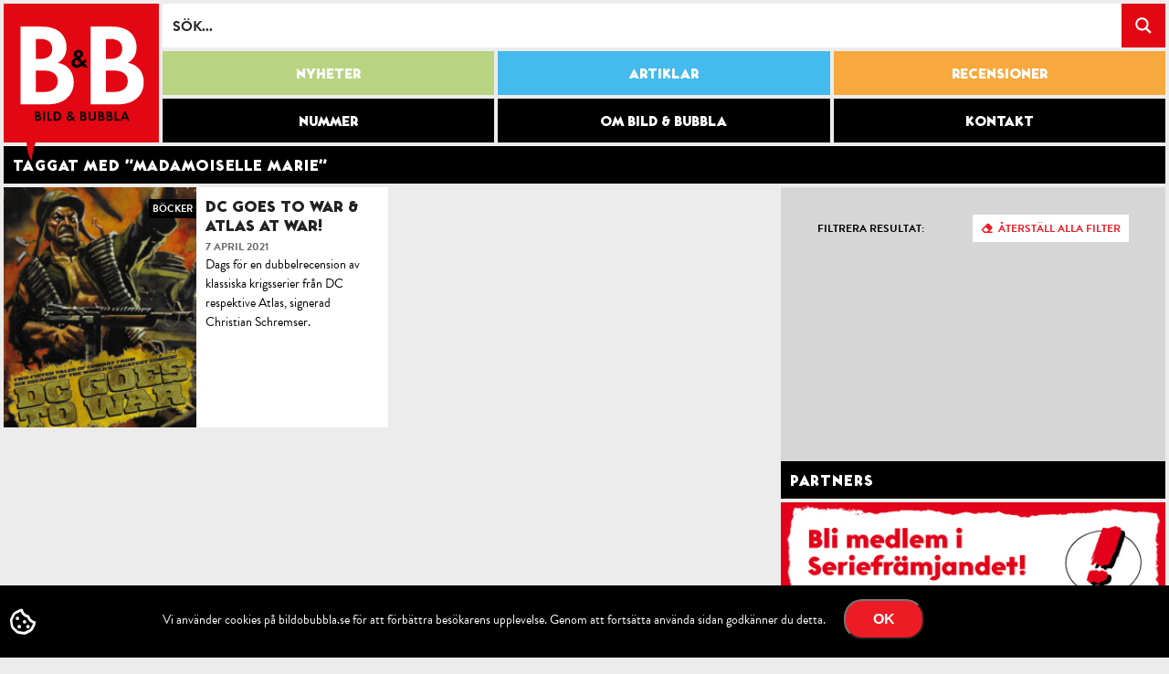

--- FILE ---
content_type: text/javascript
request_url: https://bildobubbla.se/wp-content/themes/bildobubbla-2018/js/slick-init.js?ver=1.6.0
body_size: -10
content:
jQuery(document).ready(function($){
     $('.slider').slick({
      dots: true,
      arrows: false,
      pauseOnHover: false,
      slidesToShow: 1,
      swipeToSlide: true,
	  autoplay: true,
	  autoplaySpeed: 6000,
      fade: false,
	  speed: 800,
	  infinite: true,
    });
     $('.recensionsslider').slick({
      dots: true,
      arrows: false,
      pauseOnHover: false,
      slidesToShow: 1,
      swipeToSlide: false,
	  autoplay: true,
	  autoplaySpeed: 6000,
      fade: false,
	  speed: 800,
	  infinite: true,
    });
     $('.recensionsheroslider').slick({
      dots: true,
      arrows: false,
      pauseOnHover: false,
      slidesToShow: 1,
      swipeToSlide: false,
	  autoplay: true,
	  autoplaySpeed: 6000,
      fade: false,
	  speed: 800,
	  infinite: true,
    });
});

--- FILE ---
content_type: image/svg+xml
request_url: https://bildobubbla.se/wp-content/themes/bildobubbla-2018/images/kulturradet_logo.svg
body_size: 3511
content:
<?xml version="1.0" encoding="utf-8"?>
<!-- Generator: Adobe Illustrator 22.1.0, SVG Export Plug-In . SVG Version: 6.00 Build 0)  -->
<svg version="1.1" id="Layer_1" xmlns="http://www.w3.org/2000/svg" xmlns:xlink="http://www.w3.org/1999/xlink" x="0px" y="0px"
	 viewBox="0 0 199.995 20" enable-background="new 0 0 199.995 20" xml:space="preserve">
<g>
	<polyline fill="#FFFFFF" points="5.035,4.671 5.035,10.212 10.094,4.671 16.637,4.671 10.715,10.275 17.321,19.473 10.842,19.473 
		6.866,13.88 5.01,15.642 5.01,19.473 0,19.473 0,4.671 5.035,4.671 	"/>
</g>
<path fill="#FFFFFF" d="M18.687,4.671h5.388v8.409c0,0.928,0.084,1.596,0.432,2.157c0.681,1.156,2.05,1.47,3.141,1.47
	c1.411,0,2.212-0.475,2.584-0.816c0.924-0.839,0.939-2.175,0.939-2.891V4.671h5.387v7.759c0,1.745-0.045,3.567-0.874,4.826
	C34.04,19.771,30.059,20,27.668,20c-3.355,0-5.256-0.461-6.392-1.131c-2.351-1.136-2.589-3.483-2.589-4.677V4.671"/>
<polyline fill="#FFFFFF" points="45.431,4.671 45.431,15.871 53.135,15.871 53.135,19.473 40.004,19.473 40.004,4.671 45.431,4.671 
	"/>
<polyline fill="#FFFFFF" points="67.62,4.652 67.62,7.987 62.28,7.987 62.28,19.473 56.823,19.473 56.823,7.987 51.458,7.987 
	51.458,4.652 67.62,4.652 "/>
<path fill="#FFFFFF" d="M69.934,4.671h5.387v8.409c0,0.928,0.082,1.596,0.423,2.157c0.686,1.156,2.052,1.47,3.146,1.47
	c1.406,0,2.219-0.475,2.584-0.816c0.917-0.839,0.939-2.175,0.939-2.891V4.671h5.393v7.759c0,1.745-0.05,3.567-0.88,4.826
	C85.284,19.771,81.3,20,78.91,20c-3.355,0-5.258-0.461-6.389-1.131c-2.356-1.136-2.587-3.483-2.587-4.677V4.671"/>
<path fill="#FFFFFF" d="M91.225,4.671h11.095c1.322,0.027,2.952,0.044,4.21,0.946c1.093,0.817,1.774,2.265,1.774,3.751
	c0,1.051-0.343,2.081-0.964,2.813c-0.854,0.999-1.878,1.214-2.515,1.384l3.778,5.908h-5.985l-3.1-5.382h-2.88v5.382h-5.413V4.671
	 M96.638,10.732h4.05c0.841,0,2.208-0.016,2.208-1.34c0-0.34-0.109-0.694-0.383-0.944c-0.432-0.375-0.984-0.421-1.393-0.421h-4.483
	V10.732z"/>
<path fill="#FFFFFF" d="M111.768,4.671h10.258c1.327,0.027,2.928,0.044,4.24,1.201c0.493,0.413,1.342,1.383,1.342,3.162
	c0,3.544-3.052,4.029-4.055,4.195l5.551,6.245h-2.803l-5.1-5.908h-7.291v5.908h-2.143V4.671 M113.885,6.459v5.366h7.46
	c1.173,0,2.669-0.019,3.524-1.136c0.392-0.477,0.511-1.048,0.511-1.569c0-0.574-0.139-1.133-0.448-1.572
	c-0.681-1.071-1.774-1.071-2.753-1.09H113.885z"/>
<path fill="#FFFFFF" d="M137.767,4.652h2.261l7.738,14.822h-2.455l-1.844-3.646h-9.274l-1.844,3.646h-2.391L137.767,4.652
	 M139.372,7.882c-0.115-0.251-0.239-0.507-0.343-0.754c-0.069-0.19-0.128-0.378-0.168-0.569c-0.069,0.191-0.139,0.395-0.218,0.604
	c-0.105,0.277-0.234,0.525-0.363,0.803l-3.186,6.145h7.456L139.372,7.882z M141.27,1.991c0,1.092-0.919,1.992-2.44,1.992
	c-1.814,0-2.519-1.092-2.519-2.039c0-1.234,1.128-1.925,2.499-1.945C140.311,0,141.27,0.854,141.27,1.991z M137.593,1.991
	c0,0.56,0.537,0.983,1.217,0.983c0.731,0,1.178-0.459,1.178-0.983c0-0.523-0.447-1.029-1.218-1.009
	C137.956,1.003,137.593,1.523,137.593,1.991z"/>
<path fill="#FFFFFF" d="M150.316,4.671h7.51c1.725,0,3.758,0.027,5.765,1.641c1.218,0.981,2.505,2.809,2.505,5.659
	c0,2.725-1.238,4.504-2.118,5.382c-2.117,2.057-5.064,2.121-7.609,2.121h-6.054V4.671 M152.477,6.414v11.281h4.404
	c1.899,0,4.249-0.064,5.855-2.072c0.855-1.091,1.178-2.457,1.178-3.715c0-1.991-0.79-3.339-1.586-4.092
	c-1.426-1.382-3.115-1.382-4.488-1.401H152.477z"/>
<polyline fill="#FFFFFF" points="168.882,4.671 182.828,4.671 182.828,6.497 171.019,6.497 171.019,10.923 182.495,10.923 
	182.495,12.661 171.019,12.661 171.019,17.65 183.35,17.65 183.35,19.473 168.882,19.473 168.882,4.671 "/>
<polyline fill="#FFFFFF" points="185.523,4.671 199.995,4.671 199.995,6.433 193.818,6.433 193.818,19.473 191.676,19.473 
	191.676,6.433 185.523,6.433 185.523,4.671 "/>
</svg>


--- FILE ---
content_type: text/javascript
request_url: https://bildobubbla.se/wp-content/themes/bildobubbla-2018/js/accordion-init.js
body_size: -109
content:
	jQuery(document).ready(function($) {
		$( ".accordion" ).accordion({
			active: false,
			collapsible: true,
			heightStyle: "content"
		});
	});

--- FILE ---
content_type: image/svg+xml
request_url: https://bildobubbla.se/wp-content/themes/bildobubbla-2018/images/logo-bob.svg
body_size: 9492
content:
<?xml version="1.0" encoding="utf-8"?>
<!-- Generator: Adobe Illustrator 23.0.3, SVG Export Plug-In . SVG Version: 6.00 Build 0)  -->
<svg version="1.1" id="Lager_1" xmlns="http://www.w3.org/2000/svg" xmlns:xlink="http://www.w3.org/1999/xlink" x="0px" y="0px"
	 viewBox="0 0 180 140" enable-background="new 0 0 180 140" xml:space="preserve">
<g>
	<path d="M39,114.9455261c0.5999985,0,1.7000008,0,2.5999985,0.6999969c0.5999985,0.5,1,1.3000031,1,2.1999969
		c0,1.4000015-0.9000015,1.9000015-1.2000008,2.0999985c0.7000008,0.0999985,1.0999985,0.4000015,1.4000015,0.6999969
		c0.5999985,0.5999985,0.7999992,1.4000015,0.7999992,2s-0.2000008,1.5-0.9000015,2.0999985
		c-0.7999992,0.6999969-1.7999992,0.9000015-2.7000008,0.9000015h-3.5999985V115.045517L39,114.9455261L39,114.9455261z
		 M38.4000015,119.3455276H39c0.2999992,0,1.5999985,0,1.5999985-1.4000015c0-1-0.7000008-1.3000031-1.5999985-1.3000031h-0.5999985
		V119.3455276z M38.4000015,123.8455276h0.9000015c0.4000015,0,1,0,1.4000015-0.3000031
		c0.5-0.3000031,0.7000008-0.8000031,0.7000008-1.1999969c0-0.3000031-0.0999985-0.9000015-0.7999992-1.1999969
		c-0.4000015-0.1999969-1-0.1999969-1.4000015-0.1999969h-0.7999992
		C38.4000015,120.9455261,38.4000015,123.8455276,38.4000015,123.8455276z"/>
	<path d="M47.9000015,114.9455261v10.5999985h-2.0999985v-10.5999985H47.9000015z"/>
	<path d="M52.7999992,114.9455261v8.8000031h3.2999992v1.8000031h-5.4000015v-10.5999985
		C50.7000008,114.9455261,52.7999992,114.9455261,52.7999992,114.9455261z"/>
	<path d="M60.7000008,114.9455261c1.5,0,2.7999992,0.1999969,3.9999962,1c1.3000031,1,2,2.5,2,4.3000031
		S66,123.5455322,64.5999985,124.5455322c-1.2000008,0.9000015-2.4000015,1-3.9000015,1h-2.7999992v-10.5999985
		C57.9000015,114.9455261,60.7000008,114.9455261,60.7000008,114.9455261z M60,123.7455292h0.5999985
		c0.5,0,1.7000008,0,2.5999985-0.6999969C63.9999962,122.4455338,64.5,121.3455353,64.5,120.2455292
		c0-1.0999985-0.5-2.1999969-1.2999992-2.8000031c-0.9000015-0.5999985-1.9000015-0.6999969-2.5999985-0.6999969H60V123.7455292z"/>
	<path d="M82.3000031,121.6455307c-0.5999985,0.8000031-0.8000031,1-1.0999985,1.3000031l-0.1999969,0.1999969l2.1999969,2.4000015
		h-2.5999985l-1-1.1999969c-0.5,0.4000015-1.6999969,1.4000015-3.4000015,1.4000015c-2.1999969,0-3.3000031-1.5-3.3000031-3
		c0-1.5999985,1.1999969-2.4000015,1.6999969-2.6999969l0.8000031-0.5
		c-0.4000015-0.4000015-1.0999985-1.1999969-1.0999985-2.1999969c0-1.3000031,1-2.5999985,2.9000015-2.5999985
		s2.9000015,1.1999969,2.9000015,2.5c0,0.8000031-0.4000015,1.6999969-1.5,2.3000031l-0.4000015,0.3000031l1.8000031,2
		c0.6999969-0.6999969,1.0999985-1.1999969,1.3000031-1.5L82.3000031,121.6455307z M76.3000031,120.7455292
		c-0.8000031,0.4000015-1.5,1-1.5,1.8000031s0.6999969,1.4000015,1.5999985,1.4000015s1.5999985-0.5999985,2-0.9000015
		L76.3000031,120.7455292z M77,118.8455276l0.5-0.3000031c0.5999985-0.4000015,0.6999969-0.8000031,0.6999969-1.1999969
		c0-0.5-0.3000031-1-1-1s-1.0999985,0.5-1.0999985,1c0,0.4000015,0.1999969,0.6999969,0.4000015,1L77,118.8455276z"/>
	<path d="M91.5999985,114.9455261c0.5999985,0,1.6999969,0,2.5999985,0.6999969c0.5999985,0.5,1,1.3000031,1,2.1999969
		c0,1.4000015-0.9000015,1.9000015-1.1999969,2.0999985c0.6999969,0.0999985,1.0999985,0.4000015,1.4000015,0.6999969
		c0.5999985,0.5999985,0.8000031,1.4000015,0.8000031,2s-0.1999969,1.5-0.9000015,2.0999985
		C94.5,125.4455109,93.5,125.6455154,92.6000061,125.6455154h-3.6999969V115.045517L91.5999985,114.9455261L91.5999985,114.9455261z
		 M91,119.3455276h0.5999985c0.3000031,0,1.5999985,0,1.5999985-1.4000015c0-1-0.6999969-1.3000031-1.5999985-1.3000031H91
		V119.3455276z M91,123.8455276h0.9000015c0.4000015,0,1,0,1.4000015-0.3000031
		C93.8000031,123.2455215,94,122.7455215,94,122.3455276c0-0.3000031-0.0999985-0.9000015-0.8000031-1.1999969
		c-0.4000015-0.1999969-1-0.1999969-1.4000015-0.1999969H91C91,120.9455261,91,123.8455276,91,123.8455276z"/>
	<path d="M100.5,114.9455261v6.5999985c0,0.8000031,0.3000031,1.3000031,0.5,1.5999985
		c0.3000031,0.4000015,0.9000015,0.6999969,1.6999969,0.6999969c0.8000031,0,1.4000015-0.4000015,1.6999969-0.6999969
		c0.1999969-0.3000031,0.5-0.8000031,0.5-1.5999985v-6.5999985h2.0999985v6.5c0,1-0.1999969,2-0.8000031,2.8000031
		c-0.8000031,1-2.0999985,1.5-3.5,1.5s-2.6999969-0.5-3.5-1.5c-0.5999985-0.8000031-0.8000031-1.8000031-0.8000031-2.8000031v-6.5
		H100.5z"/>
	<path d="M112.4000015,114.9455261c0.5999985,0,1.6999969,0,2.5999985,0.6999969c0.5999985,0.5,1,1.3000031,1,2.1999969
		c0,1.4000015-0.9000015,1.9000015-1.1999969,2.0999985c0.6999969,0.0999985,1.0999985,0.4000015,1.4000015,0.6999969
		c0.5999985,0.5999985,0.8000031,1.4000015,0.8000031,2s-0.1999969,1.5-0.9000015,2.0999985
		c-0.8000031,0.6999969-1.8000031,0.9000015-2.6999969,0.9000015h-3.5999985V115.045517L112.4000015,114.9455261
		L112.4000015,114.9455261z M111.9000015,119.3455276H112.5c0.3000031,0,1.5999985,0,1.5999985-1.4000015
		c0-1-0.6999969-1.3000031-1.5999985-1.3000031h-0.5999985V119.3455276z M111.9000015,123.8455276h0.9000015
		c0.4000015,0,1,0,1.4000015-0.3000031c0.5-0.3000031,0.6999969-0.8000031,0.6999969-1.1999969
		c0-0.3000031-0.0999985-0.9000015-0.8000031-1.1999969c-0.4000015-0.1999969-1-0.1999969-1.4000015-0.1999969h-0.8000031
		C111.9000015,120.9455261,111.9000015,123.8455276,111.9000015,123.8455276z"/>
	<path d="M121.9000015,114.9455261c0.5999985,0,1.6999969,0,2.5999985,0.6999969c0.5999985,0.5,1,1.3000031,1,2.1999969
		c0,1.4000015-0.9000015,1.9000015-1.1999969,2.0999985c0.6999969,0.0999985,1.0999985,0.4000015,1.4000015,0.6999969
		c0.5999985,0.5999985,0.8000031,1.4000015,0.8000031,2s-0.1999969,1.5-0.9000015,2.0999985
		c-0.8000031,0.6999969-1.8000031,0.9000015-2.6999969,0.9000015h-3.5999985V115.045517L121.9000015,114.9455261
		L121.9000015,114.9455261z M121.3000031,119.3455276h0.5999985c0.3000031,0,1.5999985,0,1.5999985-1.4000015
		c0-1-0.6999969-1.3000031-1.5999985-1.3000031h-0.5999985V119.3455276z M121.3000031,123.8455276h0.9000015
		c0.4000015,0,1,0,1.4000015-0.3000031c0.5-0.3000031,0.6999969-0.8000031,0.6999969-1.1999969
		c0-0.3000031-0.0999985-0.9000015-0.8000031-1.1999969c-0.4000015-0.1999969-1-0.1999969-1.4000015-0.1999969h-0.8000031
		C121.3000031,120.9455261,121.3000031,123.8455276,121.3000031,123.8455276z"/>
	<path d="M130.8000031,114.9455261v8.8000031h3.3000031v1.8000031h-5.3999939v-10.5999985
		C128.6999969,114.9455261,130.8000031,114.9455261,130.8000031,114.9455261z"/>
	<path d="M142.6000061,123.3455276h-4.3000031l-0.8999939,2.1999969h-2.1999969l4.6000061-10.5999985h1.6000061
		l4.3999939,10.5999985h-2.1999969L142.6000061,123.3455276z M142,121.6455307l-1.5-3.8000031l-1.5,3.8000031H142z"/>
</g>
<g>
	<path fill="#FFFFFF" d="M42.2000008,16.0455265c5.0999985,0,14.8999977,0,22.2000008,5.7000008
		c5.3000031,4.1000004,8.5,11.0999966,8.5,18.6999989c0,11.7000008-7.8000031,16.3999977-10.2000008,17.7999992
		c5.9999962,1,9.6000023,3.5,11.8999977,5.6999969c5.5,5.2000008,6.5999985,12.2000008,6.5999985,17.0000038
		c0,5.3000031-1.5,12.8000031-7.8000031,18.3000031c-6.8000031,6-15.2000008,7.3000031-23.0999985,7.3000031H19.7000008V16.0455265
		H42.2000008z M37.4000015,53.6455269H42.5c2.7000008,0,13.7999992-0.2999992,13.7999992-11.7999992
		c0-8.2999992-6.4000015-11.3999977-13.7000008-11.3999977h-5.2000008
		C37.4000015,30.445528,37.4000015,53.6455269,37.4000015,53.6455269z M37.4000015,92.1455307H45
		c3.2999992,0,8.2000008-0.0999985,12.0999985-2.4000015c4.4000015-2.5999985,5.5999985-6.9000015,5.5999985-10.5
		c0-2.9000015-1-7.6999969-6.7000008-10.3000031c-3.7999992-1.8000031-8.2999992-1.8000031-12.1000023-1.8000031h-6.5999985v25
		C37.2999992,92.1455307,37.4000015,92.1455307,37.4000015,92.1455307z"/>
	<path fill="#FFFFFF" d="M123.4000015,16.0455265c5.0999985,0,14.9000015,0,22.2000046,5.7000008
		c5.3000031,4.1000004,8.5,11.0999966,8.5,18.6999989c0,11.7000008-7.8000031,16.3999977-10.1999969,17.7999992
		c6,1,9.6000061,3.5,11.8999939,5.6999969c5.5,5.2000008,6.6000061,12.2000008,6.6000061,17.0000038
		c0,5.3000031-1.5,12.8000031-7.8000031,18.3000031c-6.8000031,6-15.1999969,7.3000031-23.1000061,7.3000031h-30.5999985V16.0455265
		H123.4000015z M118.5999985,53.6455269h5.0999985c2.6999969,0,13.8000031-0.2999992,13.8000031-11.7999992
		c0-8.2999992-6.3999939-11.3999977-13.6999969-11.3999977h-5.1999969
		C118.5999985,30.445528,118.5999985,53.6455269,118.5999985,53.6455269z M118.5999985,92.1455307h7.5999985
		c3.3000031,0,8.1999969-0.0999985,12.1000061-2.4000015c4.3999939-2.5999985,5.6000061-6.9000015,5.6000061-10.5
		c0-2.9000015-1-7.6999969-6.6999969-10.3000031c-3.8000031-1.8000031-8.3000031-1.8000031-12.0999985-1.8000031h-6.5999985
		L118.5999985,92.1455307L118.5999985,92.1455307z"/>
</g>
<g>
	<path d="M96.3000031,56.1455269c-1.1999969,1.5-1.5999985,1.7999992-2.1999969,2.4000015l-0.4000015,0.4000015l4,4.5h-4.8000031
		L91,61.2455254c-0.9000015,0.7999992-3.3000031,2.6999969-6.4000015,2.6999969
		c-4.0999985,0-6.1999969-2.7999992-6.1999969-5.7000008s2.3000031-4.5,3.1999969-5l1.5999985-0.9000015
		c-0.6999969-0.7000008-2-2.2000008-2-4.2000008c0-2.5,1.8000031-4.9000015,5.5-4.9000015
		c3.5,0,5.4000015,2.2999992,5.4000015,4.7000008c0,1.4000015-0.6999969,3.0999985-2.8000031,4.4000015l-0.8000031,0.5
		l3.3000031,3.7000008c1.3000031-1.2999992,2.0999985-2.2000008,2.5-2.7000008L96.3000031,56.1455269z M85,54.5455246
		c-1.5,0.7999992-2.8000031,1.9000015-2.8000031,3.4000015S83.5,60.5455246,85.0999985,60.5455246s3-1.0999985,3.6999969-1.7000008
		L85,54.5455246z M86.4000015,50.8455238l0.9000015-0.5999985c1.0999985-0.7000008,1.4000015-1.5,1.4000015-2.2000008
		c0-1-0.5999985-2-1.9000015-2c-1.4000015,0-2,1-2,1.7999992c0,0.7000008,0.4000015,1.4000015,0.8000031,1.9000015
		L86.4000015,50.8455238z"/>
</g>
</svg>
